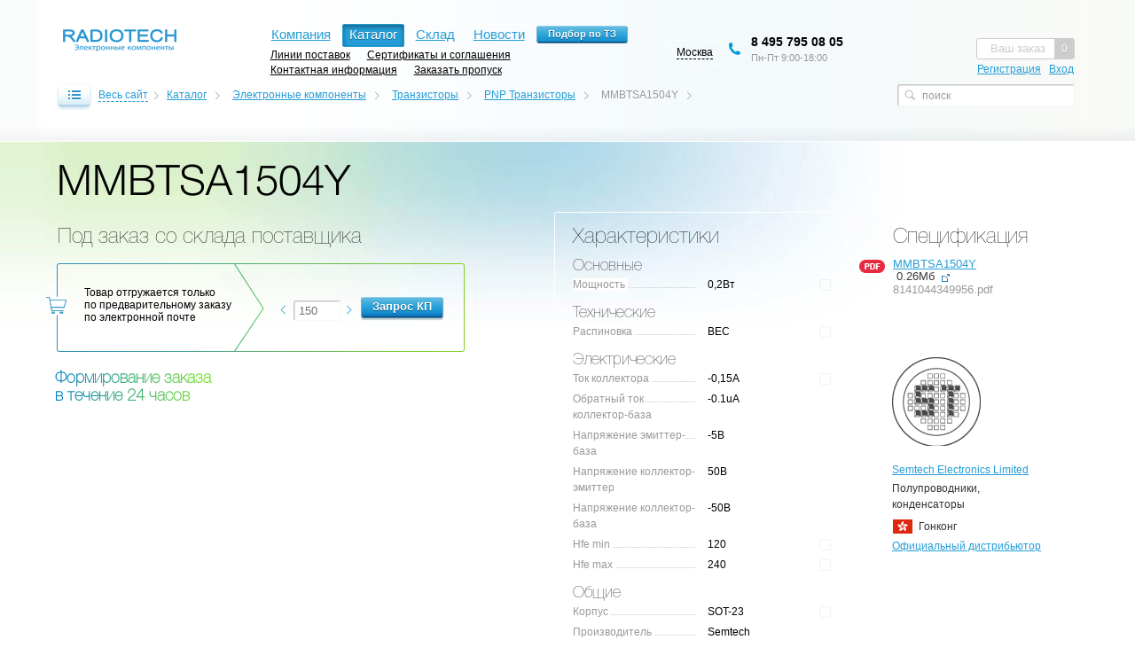

--- FILE ---
content_type: text/html; charset=UTF-8
request_url: https://www.rct.ru/catalog/pnp-small-signal-transistor/mmbtsa1504y.html
body_size: 7950
content:
<!DOCTYPE html>
<html>
<head>
    <meta http-equiv="Content-Type" content="text/html; charset=utf-8" >
    <meta name="description" content="Каталог Радиотех: MMBTSA1504Y - PNP Транзисторы - Транзисторы - Электронные компоненты - электронные компоненты оптом и в розницу."/>
<meta name="keywords" content="Электронные компоненты Транзисторы PNP Транзисторы MMBTSA1504Y"/>
<link rel="canonical" href="https://www.rct.ru/catalog/pnp-small-signal-transistor/mmbtsa1504y.html" />
    <title>MMBTSA1504Y - PNP Транзисторы - Транзисторы - Электронные компоненты - Каталог компонентов | Поставка электронных компонентов оптом и в розницу</title>
    <link rel="shortcut icon" href="/i/favicon.ico" type="image/x-icon">
    <link rel="alternate" type="application/rss+xml" title="RSS" href="https://www.rct.ru/news-rss.xml">
    <link rel="stylesheet" type="text/css" href="/css/style.min.css?v=1.8.10">
    <!--[if lt IE 9]><script src="/js/html5.js"></script><![endif]-->	
    <!--[if lt IE 9]><link rel="stylesheet" type="text/css" href="/css/ie.css"><![endif]-->
    <meta name="robots" content="noyaca" />
    </head>
<body>

<div class="mainWrapper ">
    <header class="headerInner">
        <div class="wrapperCont">
            <div class="logo">
                <a href="/" class="logoSt"><img src="/i/logo-new.png?v=1" alt="Радиотех - электронные компоненты"></a>
            </div>
            <div class="searchInner searchInner2 inputWrapper">
                <form action="/search" method="get">
                    <input class="searchText" type="text" placeholder="поиск" name="s" autocomplete="off">
                    <input type="submit" value="" title="Найти">
                </form>
                <div class="results results-2"></div>
            </div>
            <div class="headerNav">
                <nav>
                    <ul>
                                                <li><a href="/about.html" title="О компании">Компания</a></li>
			<li><b>Каталог</b></li>
			<li><a href="/warehouse/" title="Онлайн склад компонентов">Склад</a></li>
			<li><a href="/news/" title="Новости">Новости</a></li>
                        <li><div class="button button-tz"><input type="button" title="Запрос по ТЗ" id="query-tz" value="Подбор по ТЗ"></div></li>
			<li style="clear:both"></li>
                        <li class="last"><a href="/brand/" title="Линии поставок">Линии поставок</a></li>
                        <li class="last"><a href="/paper/" title="Сертификаты и соглашения">Сертификаты и соглашения</a></li>
			<li class="last"><a href="/contacts.html" title="Контактная информация">Контактная информация</a></li>
		        <li class="last"><a href="/getpass" title="Заказать пропуск">Заказать пропуск</a></li>

		    </ul>

                </nav>

            </div>


                <div class="headerRight">
                    	            <div class="yourOrder empty query">
    <span class="number query-count">0</span>
    <span class="text">Ваш заказ</span>
    <div class="account">
                <a href="/account/register/">Регистрация</a> <a href="/account/">Вход</a>
            </div>
    <div class="clear"></div>
    <div class="yourOrderComplete">
        <div class="yourOrderCompleteFix"></div>
        <div class="yourOrderCompleteTitle">Запрос отправлен</div>
        <span>Большое спасибо за заказ. Наши менеджеры свяжутся с вами по электронной почте для уточнения стоимости и сроков поставки.</span>
        <br><br><span><a href="/getpass">Заказать пропуск</a></span>
    </div>
    <div class="yourOrderWindow"></div>  
</div>
                      <div class="clear"></div>    
                </div>
		<div class="headerTel" data-module="phoneModule">
					<div class="contactSity">
						<div class="contactSityList">
							<p data-location="moscow"><a href="#!/location/moscow">Москва</a></p>
							<p data-location="minsk" hidden><a href="#!/location/minsk">Минск</a></p>
						</div>
					</div>
					<div class="contactTel" data-location="moscow">
						<strong><a href="tel:+74957950805">8 495 795 08 05</a></strong>
						<span class="time">Пн-Пт 9:00-18:00</span>
					</div>
					<div class="contactTel" data-location="minsk" hidden>
						<strong><a href="tel:+375172762714">+375 17 276 27 14</a></strong>
						<span class="time">Пн-Пт 9:00-17:00</span>
					</div>
		</div>
		<div class="clear"></div>

                <div class="pathNavigation">
    <a href="" class="allSiteLink" onclick="return false;"><div class="allbg"></div><span>Весь сайт</span></a>
    <div class="searchInner inputWrapper">
        <form action="/search" method="get">
            <input class="searchText" type="text" placeholder="поиск" name="s" autocomplete="off">
            <input type="submit" value="" title="Найти">
        </form>
        <div class="results results-1"></div>
    </div>
    <ul><li><a href='/catalog/' title='Каталог'>Каталог</a></li><li><a href='/catalog/electronic-component/' title='Электронные компоненты'>Электронные компоненты</a></li><li><a href='/catalog/transistor/' title='Транзисторы'>Транзисторы</a></li><li><a href='/catalog/pnp-small-signal-transistor/' title='PNP Транзисторы'>PNP Транзисторы</a></li><li>MMBTSA1504Y</li></ul>
</div>		</div>
	</header>
                <div class="catalogOpenWrapper ">
            <div class="catalogOpen tabs wrapperCont">
                <div class="tabs_title">
                    <ul>
                        <li class="current"><a href="#catalogTab1" class="catalogTab1 current"><span>Компания</span></a><span class="catalogTabFix"></span></li>
                        <li class=""><a href="#catalogTab2" class="catalogTab2"><span>Каталог</span></a><span class="catalogTabFix"></span></li>
                        <li class=""><a href="#catalogTab3" class="catalogTab3"><span>Склад</span></a><span class="catalogTabFix"></span></li>
                    </ul>
                </div>
                <div class="tabs_content" id="all-site-content">
                    
                </div>
            </div>
            <div class="catalogOpenBottomFix"></div>
        </div>
                        
        <div class="content contentInner itemPage thisIsCatalog"> 
    <div class="innerContentIn">
        
        <div class="wrapperCont">
            <h1>MMBTSA1504Y</h1>
            
            <div class="productItemSides">
                
                
                
                
    <div class="productItemCenter priceView noshadow">
        <h2>Под заказ со склада поставщика</h2>	
        <div class="productItemOrderWrapper">
            <div class="productItemOrderLeft">

                <p>Товар отгружается только<br>по предварительному заказу<br>по электронной почте</p>
                <div class="itemAmount">
                    <span class="minusButton"></span><input type="text" name="" id="quantity_22346" value="150" /><span class="plusButton"></span>
                </div>

                                <div class="button">
                    <input type="button" name="" data-product-id="22346" id="query-kp" value="Запрос КП">
                </div>
              
            </div>
            <div class="productItemOrderRight">
                                <h4 class="gradientText2">Формирование заказа в&nbsp;течение 24&nbsp;часов</h4>
            </div>                    

        </div>
</div>

                
                                <div class="productItemCenter priceViewTech"><div class= "Hoverbg">
                    <h2>Характеристики</h2>
                                                            <div class="charsGroup">
                        <h3>Основные</h3>
                        <ul>
                                                                                    <li>
                                <div><span>Мощность</span></div>
                                <span class="val">
                                                                                                <b>0,2Вт 
                                                                                                            <span class="check"><input type="checkbox" class="product-filter-checkbox" name="filter[113][]" value="0,2"></span>
                                                                                                        </b>
                                                                                                </span>
                            </li>
                                                                                </ul>
                    </div>
                                                                                <div class="charsGroup">
                        <h3>Технические</h3>
                        <ul>
                                                                                    <li>
                                <div><span>Распиновка</span></div>
                                <span class="val">
                                                                                                <b>BEC 
                                                                                                            <span class="check"><input type="checkbox" class="product-filter-checkbox" name="filter[188][]" value="BEC"></span>
                                                                                                        </b>
                                                                                                </span>
                            </li>
                                                                                </ul>
                    </div>
                                                                                <div class="charsGroup">
                        <h3>Электрические</h3>
                        <ul>
                                                                                    <li>
                                <div><span>Ток коллектора</span></div>
                                <span class="val">
                                                                                                <b>-0,15А 
                                                                                                            <span class="check"><input type="checkbox" class="product-filter-checkbox" name="filter[189][]" value="-0,15"></span>
                                                                                                        </b>
                                                                                                </span>
                            </li>
                                                                                                                <li>
                                <div><span>Обратный ток коллектор-база</span></div>
                                <span class="val">
                                                                                                <b>-0.1uA 
                                                                    </b>
                                                                                                </span>
                            </li>
                                                                                                                <li>
                                <div><span>Напряжение эмиттер-база</span></div>
                                <span class="val">
                                                                                                <b>-5В 
                                                                    </b>
                                                                                                </span>
                            </li>
                                                                                                                <li>
                                <div><span>Напряжение коллектор-эмиттер</span></div>
                                <span class="val">
                                                                                                <b>50В 
                                                                    </b>
                                                                                                </span>
                            </li>
                                                                                                                <li>
                                <div><span>Напряжение коллектор-база</span></div>
                                <span class="val">
                                                                                                <b>-50В 
                                                                    </b>
                                                                                                </span>
                            </li>
                                                                                                                <li>
                                <div><span>Hfe min</span></div>
                                <span class="val">
                                                                                                <b>120 
                                                                                                            <span class="check"><input type="checkbox" class="product-filter-checkbox" name="filter[194][]" value="120"></span>
                                                                                                        </b>
                                                                                                </span>
                            </li>
                                                                                                                <li>
                                <div><span>Hfe max</span></div>
                                <span class="val">
                                                                                                <b>240 
                                                                                                            <span class="check"><input type="checkbox" class="product-filter-checkbox" name="filter[195][]" value="240"></span>
                                                                                                        </b>
                                                                                                </span>
                            </li>
                                                                                </ul>
                    </div>
                                                                                <div class="charsGroup">
                        <h3>Общие</h3>
                        <ul>
                                                                                    <li>
                                <div><span>Корпус</span></div>
                                <span class="val">
                                                                                                <b>SOT-23 
                                                                                                            <span class="check"><input type="checkbox" class="product-filter-checkbox" name="filter[14][]" value="SOT-23"></span>
                                                                                                        </b>
                                                                                                </span>
                            </li>
                                                                                                                <li>
                                <div><span>Производитель</span></div>
                                <span class="val">
                                                                                                <b>Semtech 
                                                                    </b>
                                                                                                </span>
                            </li>
                                                                                </ul>
                    </div>
                                         
<div class="chekButton"><div class="button"><input type="button" value="Найти по параметрам" id="product-filter"></div></div>
                </div></div>
                                
                
                <div class="productItemRight priceViewDoc">
                                                            		                                                                
                    <div class="productItemDoc">
			<h2>Спецификация</h2>                        <a href="https://files.rct.ru/pdf/transistor/8141044349956.pdf" target=_blank class="pdf" title="MMBTSA1504Y">
                            <span class="first">MMBTSA1504Y</span>
                            <span class="second">0.26Мб</span>
                        </a>
                                           <p>8141044349956.pdf</p>
                                        </div>

                                        
                </div>
                                        <div class="productItemRight brandLogo">
                                                                                            <div class="productItemManufacturer" id="brand-semtech" >
                                    <div>
                                        <a href="/brand/semtech.html"><img src="https://files.rct.ru/img/logos/logo-semtech.png" alt="Производитель SEMTECH" title="Производитель SEMTECH"></a>
                                    </div>
                                    <div>
                                        <a href="/brand/semtech.html"><span>
                                                                                Semtech Electronics Limited
                                                                                </span></a>
                                    </div>
                                    <div>Полупроводники, конденсаторы</div>                                                                        <div class="certFlag" style="background-image:url('https://files.rct.ru/img/logos/land/hk.png')">Гонконг</div>
                                                                        <div><a href="/paper/distributor/semtech.html">Официальный&nbsp;дистрибьютор</a></div>                                </div>
                                                                                    </div>
                                    <div class="clear"></div>
                    
            </div>
            
                        <div class="productItemDescription">
                <p>PNP транзистор общего применения</p>
            </div>
                        
                    </div>
            <div class="productItemBottom">
                <div class="wrapperCont">
                                                        </div>
            </div>
    </div>    
        
        <footer>
                		<div class="wrapperCont vcard">
		<div class="footerBlock1">
			<p>© 1997-2026, <a href="/" title="Электронные компоненты">Электронные компоненты</a></p>
			<p><a href="/paper/" title="Сертификаты и соглашения">Сертификаты</a></p>
                            <p><noindex><a href="#" id="short-url" rel="nofollow" title="Получить короткую ссылку на текущую страницу">Короткая ссылка на страницу</a></noindex></p>
			<span class="fn org"><span class="value-title" title="РАДИОТЕХ"></span></span>
			<span class="url"><span class="value-title" title="https://rct.ru"></span></span>
			<span class="category"><span class="value-title" title="Оптовые поставки электронных компонентов"></span></span>
		</div>
		<div class="footerBlock2">
			<p><a href="/feedback/" title="Форма обратной связя">Обратная связь</a><br /><span class="email"><span class="value-title" title="info@rct.ru">info@rct.ru</span></span></p>
		</div>
		<div class="footerBlock3">
			<div class="tel">Тел.: <abbr class="value" title="+7 (495) 795-08-05">8-495-795-08-05</abbr></div>
					</div>
		<div class="footerBlock4">
			<div class="adr"><span class="postal-code">127015</span>, <span class="country-name">Россия</span>, <span class="locality">г.&nbsp;Москва</span> <span class="street-address">ул. Новодмитровская, д.2, корп.2, этаж 14, офис "Радиотех"</span></div>
		</div>
		<div class="clear"></div>	
		</div>



<div class="wrapperCont"><div class="footerBlock2" style="filter: alpha(opacity=40); -moz-opacity: 0.4; opacity: 0.4;margin:10px 0;">
<!-- Yandex.Metrika counter --> <script type="text/javascript"> (function (d, w, c) { (w[c] = w[c] || []).push(function() { try { w.yaCounter36440720 = new Ya.Metrika({ id:36440720, clickmap:true, trackLinks:true, accurateTrackBounce:true, webvisor:true }); } catch(e) { } }); var n = d.getElementsByTagName("script")[0], s = d.createElement("script"), f = function () { n.parentNode.insertBefore(s, n); }; s.type = "text/javascript"; s.async = true; s.src = "https://mc.yandex.ru/metrika/watch.js"; if (w.opera == "[object Opera]") { d.addEventListener("DOMContentLoaded", f, false); } else { f(); } })(document, window, "yandex_metrika_callbacks"); </script> <noscript><div><img src="https://mc.yandex.ru/watch/36440720" style="position:absolute; left:-9999px;" alt="" /></div></noscript> <!-- /Yandex.Metrika counter -->
<!--LiveInternet counter--><script type="text/javascript">document.write("<a href='https://www.liveinternet.ru/click' target=_blank><img src='//counter.yadro.ru/hit?t17.1;r" + escape(document.referrer) + ((typeof(screen)=="undefined")?"":";s"+screen.width+"*"+screen.height+"*"+(screen.colorDepth?screen.colorDepth:screen.pixelDepth)) + ";u" + escape(document.URL) + ";" + Math.random() + "' border=0 width=88 height=31 alt='' title='LiveInternet: показано число просмотров за 24 часа, посетителей за 24 часа и за сегодня'><\/a>")</script><!--/LiveInternet-->
</div><div class="clear"></div></div>




	</footer>
</div>

<div id="loading" class="dn">
    <div></div>
</div>
    <div id="short-url-box" class="short-url">
        <div class="short-url-bg">
        <a href="#" class="close" title="Закрыть"><span>Закрыть</span></a>
        <p>Короткая ссылка на эту страницу</p>
        <div class="input"><input type="text" value=""></div>
        </div>
    </div> 
                

<script id="query-list" type="text/x-jquery-tmpl">
<div class="yourOrderWindowFix"></div>
        <div class="yourOrderWindowRight">
		<div class="basketBottom"></div>
		<div class="boxShadowTop"></div>
		<div class="boxShadow"></div>
		<div class="basketRoom">
		<h3>Список запроса</h3>
            {{if warehouse.length > 0}}
            <div class="orderGroup">
                <div class="orderGroupTitle">Со склада</div>
                {{each warehouse}}
                <div class="orderGroupItem">
                    <a href="#" class="orderGroupRemove" data-id="${_id}" data-warehouse="${is_warehouse}"></a>
                    <div class="orderGroupName">
                        <a href="${alias}">${article}</a>
                        {{if manufacturer}}<span>${manufacturer}</span>{{/if}}
                        {{if typeof(mmpq) != 'undefined' && mmpq > 0}}<span>mpq ${mmpq}</span>{{/if}}
                    </div>
                    
                    <div class="itemAmount thisIsQuery">
                        <small>${count}</small>
                    </div>
                    
                </div>
                {{/each}}
            </div>
            {{/if}}
            {{if catalog.length > 0}}
            <div class="orderGroup">
                <div class="orderGroupTitle">Под заказ</div>
                {{each catalog}}
                <div class="orderGroupItem">
                    <a href="#" class="orderGroupRemove" data-id="${_id}" data-warehouse="${is_warehouse}"></a>
                    <div class="orderGroupName">
                        <a href="${alias}">${article}</a>
                        {{if manufacturer}}<span>${manufacturer}</span>{{/if}}
                        {{if typeof(mmpq) != 'undefined' && mmpq > 0}}<span>mpq ${mmpq}</span>{{/if}}
                    </div>
                    <div class="itemAmount thisIsQuery">
                        <small>${count}</small>
                    </div>
                </div>
                {{/each}}
            </div>
            {{/if}}
            <div class="querySum">Сумма заказа: <span id="query-sum">${sum}</span> руб.</div>
        </div>
		</div>
        <div class="yourOrderWindowLeft">
            <div class="yourOrderWindowLeftTop">
                <div class="attention">Внимание</div>
                <p>Отгрузка товара со&nbsp;склада в&nbsp;Москве производится только по&nbsp;предварительному заказу по&nbsp;электронной почте</p>
                <p><b>Минимальный заказ <span>3000 <span class="rouble">&#8399;</span></span></b></p>
            </div>
   
            <div class="yourOrderWindowLeftBottom">
			<div class="bg"></div>
			<center>
                <div class="sendRequest">Отправить запрос</div>
        {{if sum < 3000}}
        <div class="cart-small-sum">Сумма Вашего заказа меньше 3000 руб.</div>
        {{else}}
                <p>Укажите вашу электронную почту</p>
                <input class="validationInput" type="email" name="email" placeholder="Формат: info@rct.ru" REQUIRED value="{{if user}}${user_email}{{/if}}"><br>
                <input type="text" name="inn" placeholder="ИНН для юр. лица" value="{{if user}}${user_inn}{{/if}}">
                <p>Для текущих клиентов наличие ИНН значительно ускорит процесс выставления счета.</p>
        <p class="orderAgree">Нажимая кнопку &laquo;Отправить&raquo; Вы принимаете условия <a href="/agreement.html" target="_blank">соглашения на обработку персональных данных</a></p>
                                    
                <div class="button disabled"><input type="submit" name="order" value="Отправить" class="query-send"></div>
        {{/if}}
				<!-- <div class="loginlink">
                                <a href="/account/register/" class="link-register"><i></i>Регистрация</a> #}
                        <a href="/account/login/" class="link-login">Вход в личный кабинет</a> #}
                                <div> -->
			</center>
            </div>
        </div>
		
        <div class="clear"></div>
</script>
<script id="favorites-list" type="text/x-jquery-tmpl">
<div class="starFix"></div>
<div class="starItem">
    <div class="starItemTitle"></div>
    {{each products}}
    <div class="starItemIn">
        <a class="starItemLink" href="${alias}">${article}</a>
        <a class="starItemRemove" data-id="${_id}" data-warehouse="${is_warehouse}" href="#"></a>
    </div>
    {{/each}}
</div>
</script>

	
<script type="text/javascript" src="/js/jquery-1.7.2.min.js"></script>	
<script type="text/javascript" src="/js/jquery.jscrollpane.js"></script>
<script type="text/javascript" src="/js/jquery.flexslider.js"></script>	
<script type="text/javascript" src="/js/jquery.selectbox.js" ></script>
<script type="text/javascript" src="/js/jquery.tabs.js"></script>
<script type="text/javascript" src="/js/jquery.stickytableheaders.js?v=1.0.1"></script>
<script type="text/javascript" src="/js/jquery.gradienttext.js"></script>  
<script type="text/javascript" src="/js/jquery.tmpl.min.js"></script>
<script type="text/javascript" src="/js/jquery.lightbox-0.5.js"></script>
<script type="text/javascript" src="/js/ion.rangeSlider.min.js?v=1.0.0"></script>
<script type="text/javascript" src="/js/sweetalert2.min.js?v=1.0.1"></script>
<script type="text/javascript" src="/js/jquery.dialog.js"></script>
<script type="text/javascript" src="/js/main.min.js?v=1.0.20" ></script>
<script type="text/javascript">
var in_cart = {};
</script>
<script>$('#query-tz').click(function(e) {e.preventDefault(); $($('#form-tz').html()).dialog();});</script>
<script type="text/x-jquery-tmpl" id="form-tz">
<div class="form-kp form-tz">
        <h3>Запрос на подбор по ТЗ</h3>
        <form action="" method="post" id="form-query-tz">
        <div><input type="text" name="name" value="" placeholder="Ваше имя"></div>
        <div><input type="text" name="email" value="" placeholder="Ваш e-mail"></div>
        <div><input type="text" name="phone" value="" placeholder="Ваш телефон"></div>
        <div><input type="text" name="company" value="" placeholder="Название компании (необязательно)"></div>
        <div><input type="text" name="inn" value="" placeholder="ИНН (необязательно)"></div>
        <div>
        <input type="file" class="tz-files" name="file[]" multiple="multiple" value="" placeholder="Прикрепите файлы">
        <span class="note">Допустимые форматы: XLS, XLSX, DOC, DOCX, RTF, PDF, TXT до 5 МБ</span>
        </div>
        <div class="success">Запрос успешно отправлен!<br>В ближайшее время с Вами свяжутся наши менеджеры.</div>
        <div class="button"><input type="button" id="query-tz-send" value="Отправить"></div>
        </form>
</div>
</script>
<script type="text/javascript" src="/js/jquery.form.min.js"></script>
<script type="text/javascript" src="/js/category.min.js?v=1.0.2"></script>
<script type="text/javascript">var category_url = "/catalog/pnp-small-signal-transistor/";</script>
<script>$('#query-kp').click(function() {$($('#form-kp').html()).dialog();});</script>
<script type="text/x-jquery-tmpl" id="form-kp">
<div class="form-kp">
<h3>Запросить коммерческое предложение</h3>
<div><input type="text" name="email" value="" placeholder="Ваш e-mail"></div>
<div><input type="text" name="phone" value="" placeholder="Ваш телефон"></div>
<div><input type="text" name="inn" value="" placeholder="ИНН (необязательно)"></div>
<div class="success">Запрос успешно отправлен!<br>В ближайшее время с Вами свяжутся наши менеджеры.</div>
<div class="button"><input type="button" data-product-id="22346" id="query-kp-send" value="Отправить"></div>
</div>
</script>
<style type="text/css">
#catalog_149 {
color:red;
}
</style>
    
</body>
</html>


--- FILE ---
content_type: application/javascript
request_url: https://www.rct.ru/js/main.min.js?v=1.0.20
body_size: 19183
content:
function cartProductNotify(t){var e="Товар <a href='"+t.url+"' style='color:#249dd6;border-bottom:none;'>"+t.name+"</a> добавлен в корзину в количестве "+t.quantity+" шт.";Swal.fire({position:"top-end",icon:"success",title:e,showConfirmButton:!1,timer:2e3})}function updateQueryProductQuantity(t,e,a){$.ajax({url:"/query/add/"+t+"/"+e+"/"+a+"/",type:"GET",cache:!1,dataType:"json",success:function(n){n.count>0&&(cartProductNotify(n.product),$(".query-count").html(n),$("#query-product-quantity-"+a+"-"+t).text(e+" шт"))}})}function validateInput(){/^([a-z0-9_\.-])+@[a-z0-9-]+\.([a-z]{2,4}\.)?[a-z]{2,4}$/i.test($(this).val())?$(this).parent().find(".button").removeClass("disabled").find("input").removeAttr("disabled"):$(this).parent().find(".button").addClass("disabled").find("input").attr("disabled","disabled")}function validateForm(){/^([a-z0-9_\.-])+@[a-z0-9-]+\.([a-z]{2,4}\.)?[a-z]{2,4}$/i.test($(this).val())?$(this).closest(".faqForm, .feedbackForm").find(".validationButton").removeClass("disabled").find("input").removeAttr("disabled"):$(this).closest(".faqForm, .feedbackForm").find(".validationButton").addClass("disabled").find("input").attr("disabled","disabled")}$(document).ready((function(){$(".inpt-asc").length>0&&$(".inpt-asc").val("rctform"),$("a[rel=gal]").lightBox({overlayOpacity:"0.4"}),$(".rfalse").click((function(){return!1})),$(".flexslider").flexslider({animation:"fade",slideshow:!0}),$(".certSlider").flexslider({animation:"slide",slideshow:!1}),$(".photoGalleryWrapper li").click((function(){if(console.log("test"),!$(this).hasClass("active")){var t=$(this).find("img").attr("class");$(".photoGalleryWrapper li").removeClass("active"),$(this).addClass("active"),$(".itemBigImg div").removeClass("active"),$("#"+t).addClass("active")}})),$(".boxCatalog .liLLst a.title").click((function(){return $(this).parent(".list").toggleClass("active"),!1})),$(window).scroll((function(){$(this).scrollTop()>80?($("header").addClass("boxFixed"),$("header").removeClass($(".boxSubscription").length>0?"headerInnerMainPage":"headerInner"),$(".mainWrapper").css({"padding-top":"159px"}),$(".searchInner .results-2").hide()):($("header").removeClass("boxFixed"),$("header").addClass($(".boxSubscription").length>0?"headerInnerMainPage":"headerInner"),$(".mainWrapper").css({"padding-top":"0px"}),$(".searchInner .results-1").hide())})),$(".catalogTabs").organicTabs({speed:0}),$(".tabs").organicTabs({speed:0}),$(".faqTabs").organicTabs({speed:500}),$(".tabs a").mouseover((function(){$(this).hasClass("current")||($(this).closest("ul").find("li").removeClass("current"),$(this).closest("li").addClass("current"))})),$(".button").live("mousedown",(function(){$(this).addClass("onclick")})),$(".button").live("mouseup",(function(){$(this).removeClass("onclick")})),$(".button").live("mouseout",(function(){$(this).removeClass("onclick")})),$("input[disabled]").each((function(t){$(this).closest(".button").addClass("disabled")})),$("input[type=text], textarea").focus((function(){$("input[type=text], textarea").removeClass("focused"),$(this).addClass("focused"),$(this).closest(".inputWrapper").addClass("focused")})).blur((function(){$(this).removeClass("focused"),$(this).closest(".inputWrapper").removeClass("focused")})),$("input[type=email]").focus((function(){$(this).addClass("focused")})).blur((function(){$(this).removeClass("focused")})),$(".minusButton, .plusButton").live("click",(function(){$(this).closest(".itemAmount").find("input").val()<2?$(this).closest(".itemAmount").find(".minusButton").addClass("unabled"):$(this).closest(".itemAmount").find(".minusButton").removeClass("unabled")})),$(".itemAmount").each((function(t){$(this).find("input").val()<2&&$(this).find(".minusButton").addClass("unabled")})),$(".extraParamButton div.active").each((function(t){$(this).closest(".extraParamsItem").css("height","auto").find(".extraParamMask").css("display","none")})),$(".extraParamButton div").click((function(){$(this).hasClass("active")?($(this).removeClass("active"),$(this).closest(".extraParamsItem").css("height","125px").find(".extraParamMask").css("display","block"),$(this).closest(".extraParamsItem").removeClass("ItemHoverOff")):($(this).addClass("active"),$(this).closest(".extraParamsItem").css("height","auto").find(".extraParamMask").css("display","none"),$(this).closest(".extraParamsItem").addClass("ItemHoverOff"))})),$(".extraParamPrompt").mouseover((function(){$(this).find("div").fadeIn(0)})).mouseleave((function(){$(this).find("div").fadeOut(0)})),$("body").on("keyup",".validationInput",validateInput),$("body").on("click",".validationInput",validateInput),$("body").on("blur",".validationInput",validateInput),$("body").on("mouseenter",".validationInput",validateInput),$(".validationForm").click(validateForm).blur(validateForm).mouseenter(validateForm).keyup(validateForm),$.each($(".checkbox"),(function(){$("input",this).is(":checked")&&$(this).addClass("checked")})),$(".checkbox").click((function(){if(!$(this).hasClass("disabled")){$(this).toggleClass("checked");var t=$("input",this);t.is(":checked")?t.attr("checked",!1):t.attr("checked",!0)}})),$(".checkbox, .select_wrapper, .plus_button, .minus_button, .photoGalleryWrapper").attr("unselectable","on").select((function(){return!1})).css({"-moz-user-select":"-moz-none","-o-user-select":"none","-khtml-user-select":"none","-webkit-user-select":"none","user-select":"none"}),$(".feedbackForm .selectbox li:nth-child(1)").addClass("text1"),$(".feedbackForm .selectbox li:nth-child(2)").addClass("text2"),$(".feedbackForm .selectbox li:nth-child(3)").addClass("text3"),$(".feedbackForm .selectbox li:nth-child(4)").addClass("text4"),$(".feedbackForm .selectbox li.text1").click((function(){$(".feedbackText").removeClass("active"),$(".feedbackText.text1").addClass("active")})),$(".feedbackForm .selectbox li.text2").click((function(){$(".feedbackText").removeClass("active"),$(".feedbackText.text2").addClass("active")})),$(".feedbackForm .selectbox li.text3").click((function(){$(".feedbackText").removeClass("active"),$(".feedbackText.text3").addClass("active")})),$(".feedbackForm .selectbox li.text4").click((function(){$(".feedbackText").removeClass("active"),$(".feedbackText.text4").addClass("active")}));$(window).bind("resize",(function(){$(".catalogOpenPodcat").each((function(){$(this).height()>54?$(this).next(".catalogOpenMask").css("display","block"):$(this).next(".catalogOpenMask").css("display","none")}))})),$(".catalogTable table").stickyTableHeaders(),$(".catalogTable tbody tr").each((function(){var t=-1;$(this).find(".tdWrap").each((function(){t=t>$(this).height()?t:$(this).height()})),$(this).find(".tdWrap").each((function(){$(this).css("min-height",t)}))}));var t=function(){$(".catalogTable tbody tr").each((function(){$(this).height()})),$(".catalogTable tbody tr").each((function(){var t=$(this).width();$(this).find(".tdShadowFix").width(t)}))};$(window).bind("load",t),$(window).bind("resize",t),$(".catalogTable tbody td .tdName a.openHideItem").mouseover((function(){$(this).closest(".tdWrap").find(".tdItemHide").fadeIn(0)})).mouseleave((function(){$(this).closest(".tdWrap").find(".tdItemHide").fadeOut(0)})),$(".catalogTable tbody tr.mainTr:even").addClass("colored"),$(".catalogTable tbody tr.colored td:first-child").addClass("first"),$(".gradientText1").gradientText({colors:["#ff2a2a","#ffd905"]}),$(".gradientText2").gradientText({colors:["#0080c2","#87f200"]}),$(".allSiteLink").click((function(){if($(".catalogOpenWrapper").slideFadeToggle(400),$(this).hasClass("active"))$(this).removeClass("active"),setTimeout((function(){$(".mainWrapper").removeClass("catalogOpenFix")}),400);else{$(this).addClass("active"),$(".mainWrapper").addClass("catalogOpenFix");var t=$("#all-site-content");t.hasClass("loaded")||(t.load("/all-site",(function(){$(".thisIsWarehouse").length>0?$(".catalogTab3").click():$(".thisIsCatalog").length>0?$(".catalogTab2").click():$(".catalogTab1").click()})),t.addClass("loaded"))}$(".catalogOpenPodcat").each((function(){$(this).height()>54?$(this).next(".catalogOpenMask").css("display","block"):$(this).next(".catalogOpenMask").css("display","none")}))})),$("#subscribe").click((function(){var t=$(this).parent().prev("input").val();""!=t&&$.ajax({url:"/subscribe/add/",type:"GET",data:{email:t},success:function(t){"OK"==t&&$(".boxSubscription").html("<h3>Вы успешно подписались на рассылку новостей сайта.</h3>")}})})),$(".pagination").length>0&&"undefined"==typeof productsTotal&&$(document).keydown((function(t){var e=$(".pagination-default a[rel=page]").length+1,a=Number($(".pagination-default strong").text());if(37===t.keyCode&&(t.ctrlKey||t.altKey)){if(a<=1)return;window.location=$(".pagination-default strong").prev().attr("href")}else if(39===t.keyCode&&(t.ctrlKey||t.altKey)){if(a>=e)return;window.location=$(".pagination-default strong").next().attr("href")}})),$(".pagination").on("click","#show-pagination-pages",(function(){return $(".pagination-default").addClass("dn"),$("#pagination-pages").removeClass("dn"),!1})),$(".yourOrder span.number, .yourOrder span.text").click((function(){var t=this;return $.ajax({url:"/query/get/",cache:!1,success:function(e){var a=JSON.parse(e);null==a.catalog&&null==a.warehouse||($(".yourOrderWindow").text(""),$("#query-list").tmpl(a).appendTo(".yourOrderWindow"),$(".yourOrderWindow").fadeToggle(),$(t).parent().toggleClass("active"))}}),!1})),$("#products-list, .products-list").on("click",".add-to-query",(function(){var t=$(this),e=$(this).data("type"),a=$(this).data("product-id"),n=$("#quantity_"+a).val(),i=$(this).data("warehouse")?Number($(this).data("warehouse")):0;$.ajax({url:"/query/add/"+a+"/"+n+"/"+i+"/",type:"GET",dataType:"json",cache:!1,success:function(i){if(i.count>0){var s=i.product;cartProductNotify(i.product),$(".query-count").html(i.count),$(".query").removeClass("empty"),t.closest(".mainTr, .catalogBlockBottomIn").addClass("inOrderbg"),in_cart[a]=s.quantity,$("#product-query-"+a).text(""),$("#tpl-table-query-remove").tmpl({_id:a,type:e,quantity:n}).appendTo("#product-query-"+a)}}})})),$(".other-kp-form").click((function(t){var e=$(this).data("product-article"),a=$(this).data("product-price"),n=$(this).parents(".other-query-box").find(".quantity-value").val(),i=$($("#form-kp").html()),s=i.find("#query-kp-other-send");s.attr("data-product-article",e),s.attr("data-product-price",a),s.attr("data-product-quantity",n),$(i).dialog()})),$("body").on("click","#query-kp-other-send",(function(){var t=$(this),e=t.parents(".form-kp"),a=t.data("product-article"),n=t.data("product-price"),i=t.data("product-quantity"),s=e.find("input[name=email").val(),o=e.find("input[name=phone").val(),r=e.find("input[name=inn").val(),d=!1;e.find("input[name=email], input[name=phone]").removeClass("error"),/[A-z0-9\._-]+@[A-z0-9\.-]+/.test(s)||(e.find("input[name=email]").addClass("error"),d=!0),o.length<=3&&(e.find("input[name=phone]").addClass("error"),d=!0),d||(e.find("input[name=email], input[name=phone]").removeClass("error"),e.find(".button").addClass("disabled"),e.find("input[type=button]").attr("disabled","disabled"),$.ajax({url:"/query/send_other_kp/",type:"POST",data:{email:s,phone:o,inn:r,article:a,price:n,quantity:i},cache:!1,success:function(t){"OK"===t&&e.find(".success").show(300,(function(){e.find(".button").hide(100)}))}}))})),$(document).ready((function(){$("body").on("click","#query-tz-send",(function(){var t=$(this).parents(".form-tz"),e=t.find("input[name=name").val(),a=t.find("input[name=email").val(),n=t.find("input[name=phone").val(),i=t.find(".tz-files").val(),s=!1;if(t.find("input[name=email], input[name=phone], input[name=name], .tz-files").removeClass("error"),/[A-z0-9\._-]+@[A-z0-9\.-]+/.test(a)||(t.find("input[name=email]").addClass("error"),s=!0),n.length<=3&&(t.find("input[name=phone]").addClass("error"),s=!0),e.length<=3&&(t.find("input[name=name]").addClass("error"),s=!0),""===i&&(t.find(".tz-files").addClass("error"),s=!0),!s){t.find(".button").addClass("disabled"),t.find("input[type=button]").attr("disabled","disabled");var o=new FormData(document.getElementById("form-query-tz"));$.ajax({url:"/query/send_tz/",type:"POST",data:o,processData:!1,contentType:!1,success:function(e){"OK"===e?(t.find("input[type=text], input[type=file]").val(""),t.find(".success").show(300)):"ERROR_VALIDATION"===e?alert("Некорректно заполнена форма!"):"ERROR_UPLOAD"===e?alert("Недопустимый формат файла или слишком большой размер!"):alert("Ошибка при отправке формы."),t.find(".button").removeClass("disabled"),t.find("input[type=button]").removeAttr("disabled")},error:function(t,e,a){alert("Ошибка при отправке формы.")}})}}))})),$("body").on("click","#query-kp-send",(function(){var t=$(this).parents(".form-kp"),e=$(this).data("product-id"),a=$("#quantity_"+e).val(),n=t.find("input[name=email").val(),i=t.find("input[name=phone").val(),s=t.find("input[name=inn").val(),o=!1;t.find("input[name=email], input[name=phone]").removeClass("error"),/[A-z0-9\._-]+@[A-z0-9\.-]+/.test(n)||(t.find("input[name=email]").addClass("error"),o=!0),i.length<=3&&(t.find("input[name=phone]").addClass("error"),o=!0),o||(t.find("input[name=email], input[name=phone]").removeClass("error"),t.find(".button").addClass("disabled"),t.find("input[type=button]").attr("disabled","disabled"),$.ajax({url:"/query/send_kp/"+e+"/"+a+"/",type:"POST",data:{email:n,phone:i,inn:s},cache:!1,success:function(e){"OK"===e&&t.find(".success").show(300,(function(){t.find(".button").hide(100)}))}}))})),$("body").on("click",".in-query",(function(){$(".yourOrder span.number").click()})),$(".mainWrapper").on("click",".remove-from-query",(function(){$(this);var t=$(this).data("type"),e=$(this).data("product-id"),a=$(this).data("warehouse")?1:0;return $.ajax({url:"/query/delete/"+e+"/0/"+a+"/",type:"GET",cache:!1,success:function(a){$(".query-count").html(a),a<=0&&$(".query").addClass("empty"),$("#product-query-"+e).text(""),$("#"+("table"==t?"tpl-table-query-add":"tpl-box-query-add")).tmpl({_id:e,type:t}).appendTo("#product-query-"+e)}}),!1})),$("#add-to-query").click((function(){var t=$(this).data("product-id"),e=$("#quantity_"+t).val(),a=$(this).data("warehouse")?1:0;$.ajax({url:"/query/add/"+t+"/"+e+"/"+a+"/",type:"GET",dataType:"json",cache:!1,success:function(t){t.count>0&&(cartProductNotify(t.product),$(".query-count").html(t.count),$(".query").removeClass("empty"),$(".productTr").addClass("inOrderbg"),$(".in-query").show().find(".quantity").html(e))}})})),$("#add-to-query-many").click((function(){$(".productCheckbox:checked").each((function(t,e){var a=$(e).parents("tr"),n=$(e).data("product-id"),i=$("#quantity_"+n).val(),s=$(e).data("warehouse")?1:0;$.ajax({url:"/query/add/"+n+"/"+i+"/"+s+"/",type:"GET",dataType:"json",cache:!1,success:function(t){t.count>0&&(cartProductNotify(t.product),$(".query-count").html(t.count),$(".query").removeClass("empty"),added=!0,a.addClass("inOrderbg"),a.find(".in-query").show().find(".quantity").html(i))}})}))})),$(".manyTr").click((function(){var t=$(this).find(".productCheckbox"),e=t.data("manufacturer"),a=$(this).data("id");t.prop("checked",!0),$(".popUp").hide(),$("#wp-block-"+a).show(),$(".productItemManufacturer").hide(),$("#brand-"+e).show(),t.parents("table").find(".selected").removeClass("selected"),$(this).addClass("selected")})),$("body").on("click",".plusButton",(function(){var t=$(this).prev().val(),e=Number($(this).prev().data("mpq"));e||(e=1),$(this).prev().val(+t+e),$(this).parent().hasClass("thisIsQuery")&&updateQueryProductQuantity($(this).prev().data("product-id"),$(this).prev().val(),$(this).prev().data("warehouse"))})),$("body").on("click",".minusButton",(function(){var t=$(this).next().val(),e=Number($(this).next().data("mpq"));e||(e=1),t===e?$(this).next().val(e):t>e&&$(this).next().val(t-e),$(this).parent().hasClass("thisIsQuery")&&updateQueryProductQuantity($(this).next().data("product-id"),$(this).next().val(),$(this).next().data("warehouse"))})),$("body").on("keyup",".queryProductCount",(function(){$(this).parent().hasClass("thisIsQuery")&&updateQueryProductQuantity($(this).data("product-id"),$(this).val(),$(this).data("warehouse"))})),$("body").on("click",".query-send",(function(){var t=$(this).parent().parent().find("input[type=email]").val(),e=$(this).parent().parent().find("input[type=text]").val(),a=$(this).attr("name");return $(this).parent().addClass("disabled"),$(this).attr("disabled","disabled"),$.ajax({url:"/query/send/",type:"GET",dataType:"json",cache:!1,data:{email:t,inn:e,type:a},success:function(t){"OK"===t.result?($(".yourOrderComplete").show(),$(".yourOrderWindow").hide(),$(".query-count").html(0),$(".query").addClass("empty")):alert(t.message)}}),!1})),$("#short-url").click((function(){var t=window.location.href;return $.ajax({url:"/s/create",type:"post",data:{url:t},success:function(t){t&&($("#short-url-box input").val(t),$("#short-url-box").fadeIn(700),$("#short-url-box input").select(),$("#short-url-box .close").click((function(){return $("#short-url-box").fadeOut(400),!1})))}}),!1})),$(".yourOrderWindow").on("click",".orderGroupRemove",(function(){var t=this,e=$(this).data("id"),a=$(this).data("warehouse");return $.ajax({url:"/query/delete/"+e+"/0/"+a,type:"GET",cache:!1,success:function(e){$(".query-count").html(e),$(t).parent().remove()}}),!1})),$(document).click((function(t){1!=$(t.target).parents().filter(".yourOrderWindow:visible").length&&($(".yourOrderWindow").hide(),$(".yourOrder").removeClass("active")),1!=$(t.target).parents().filter(".yourOrderComplete:visible").length&&$(".yourOrderComplete").hide()})),$(".searchText").keyup((function(){var t=$(this).val(),e=$(this);t.length<3?$(this).parent().next().hide():$.ajax({url:"/search",type:"get",cache:!1,data:{s:t},success:function(t){e.parent().next().html(t).show()}})})),$("#manufacturer-dynamic").change((function(){var t=$(this).val();$(".productItemManufacturer").hide(),$("#brand-"+t).show()}))})),$.fn.slideFadeToggle=function(t,e,a){return this.animate({opacity:"toggle",height:"toggle"},t,e,a)},function(t,e,a){function n(t,e,a){var n=(a=a||{}).expires;if("number"==typeof n&&n){var i=new Date;i.setTime(i.getTime()+1e3*n),n=a.expires=i}n&&n.toUTCString&&(a.expires=n.toUTCString());var s=t+"="+(e=encodeURIComponent(e));for(var o in a){s+="; "+o;var r=a[o];!0!==r&&(s+="="+r)}document.cookie=s}var i,s;t.currentLocation=(i="currentLocation",((s=document.cookie.match(new RegExp("(?:^|; )"+i.replace(/([\.$?*|{}\(\)\[\]\\\/\+^])/g,"\\$1")+"=([^;]*)")))?decodeURIComponent(s[1]):void 0)||"moscow");e(t).on("hashchange",(function(){switch(t.location.hash.replace("#","")){case"!/location/moscow":t.currentLocation="moscow";break;case"!/location/minsk":t.currentLocation="minsk"}n("currentLocation",t.currentLocation,{path:"/",expires:31536e3})}));var o,r,d=e('[data-module="phoneModule"]');d.length&&(o=d.find("[data-location]"),r=function(){o.attr("hidden","hidden").filter('[data-location="'+t.currentLocation+'"]').removeAttr("hidden")},e(t).on("hashchange",r),r())}(window,jQuery);